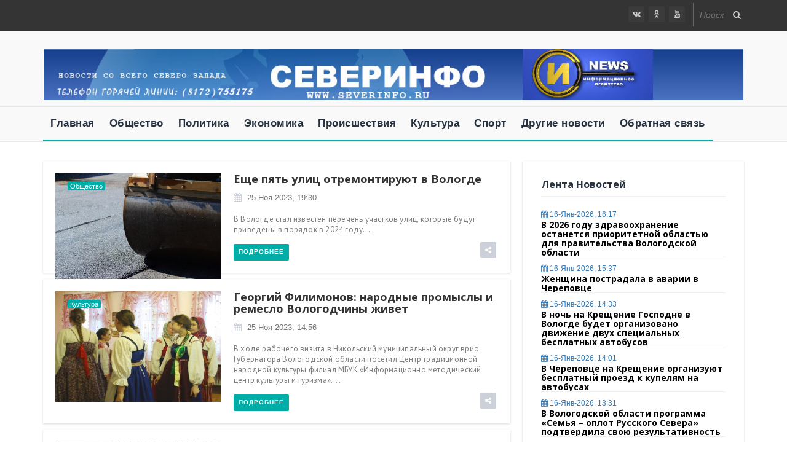

--- FILE ---
content_type: text/html; charset=utf-8
request_url: http://www.severinfo.ru/2023/11/25/
body_size: 11894
content:
<!DOCTYPE html>
<html>
<head>
<meta charset="utf-8">
<title>Материалы за 25.11.2023 &raquo; СеверИнфо</title>
<meta name="description" content="Новости Северо-Запада, Вологодской области, Вологды, Череповца - Информационное агентство СеверИнфо">
<meta name="keywords" content="Новости, Вологда, Северо-Западный регион, северинфо, Вологда, новости сегодня, новости дня, новости, форум, конференция, конгресс, пост, политика, дтп, криминал, коронавирус, коронавирус в Вологде, короновирус, короновирус Вологда, новости Вологды">
<meta name="generator" content="DataLife Engine (http://dle-news.ru)">
<link rel="search" type="application/opensearchdescription+xml" href="http://www.severinfo.ru/index.php?do=opensearch" title="СеверИнфо">
<link rel="canonical" href="http://www.severinfo.ru/2023/11/25/">
<link rel="alternate" type="application/rss+xml" title="СеверИнфо" href="http://www.severinfo.ru/rss.xml">
<link href="/engine/classes/min/index.php?f=engine/editor/css/default.css&amp;v=5736b" rel="stylesheet" type="text/css">
<script src="/engine/classes/min/index.php?g=general&amp;v=5736b"></script>
<script src="/engine/classes/min/index.php?f=engine/classes/js/jqueryui.js,engine/classes/js/dle_js.js&amp;v=5736b" defer></script>
<meta name="viewport" content="width=device-width, initial-scale=1">
<meta name="yandex-verification" content="9b8985f678dc86c8" />
<meta name="google-site-verification" content="8DqlO_LaMdZpoMXmh_a4fwStNHYMUrfJbA3JRu7jgg8" />
<meta name="yandex-verification" content="c72fc0eef9161feb" />
<link rel="icon" type="image/png" href="favicon.ico">
<link rel="stylesheet" type="text/css" href="/templates/Estate/css/engine.css">
<link rel="stylesheet" type="text/css" href="/templates/Estate/css/style.css">
<link rel="stylesheet" type="text/css" href="/templates/Estate/css/bootstrap.css">
<link rel="stylesheet" type="text/css" href="/templates/Estate/css/bootstrap-theme.css">
<link rel="stylesheet" type="text/css" href="/templates/Estate/css/font-awesome.css">
<script type="text/javascript" src="/templates/Estate/js/bootstrap.min.js"></script>

</head>
<body>
<script>
<!--
var dle_root       = '/';
var dle_admin      = '';
var dle_login_hash = 'a8153a9e35f70e2a91bde0b92b3668e1d8b264e4';
var dle_group      = 5;
var dle_skin       = 'Estate';
var dle_wysiwyg    = '1';
var quick_wysiwyg  = '1';
var dle_min_search = '4';
var dle_act_lang   = ["Да", "Нет", "Ввод", "Отмена", "Сохранить", "Удалить", "Загрузка. Пожалуйста, подождите..."];
var menu_short     = 'Быстрое редактирование';
var menu_full      = 'Полное редактирование';
var menu_profile   = 'Просмотр профиля';
var menu_send      = 'Отправить сообщение';
var menu_uedit     = 'Админцентр';
var dle_info       = 'Информация';
var dle_confirm    = 'Подтверждение';
var dle_prompt     = 'Ввод информации';
var dle_req_field  = 'Заполните все необходимые поля';
var dle_del_agree  = 'Вы действительно хотите удалить? Данное действие невозможно будет отменить';
var dle_spam_agree = 'Вы действительно хотите отметить пользователя как спамера? Это приведёт к удалению всех его комментариев';
var dle_c_title    = 'Отправка жалобы';
var dle_complaint  = 'Укажите текст Вашей жалобы для администрации:';
var dle_mail       = 'Ваш e-mail:';
var dle_big_text   = 'Выделен слишком большой участок текста.';
var dle_orfo_title = 'Укажите комментарий для администрации к найденной ошибке на странице:';
var dle_p_send     = 'Отправить';
var dle_p_send_ok  = 'Уведомление успешно отправлено';
var dle_save_ok    = 'Изменения успешно сохранены. Обновить страницу?';
var dle_reply_title= 'Ответ на комментарий';
var dle_tree_comm  = '0';
var dle_del_news   = 'Удалить статью';
var dle_sub_agree  = 'Вы действительно хотите подписаться на комментарии к данной публикации?';
var dle_captcha_type  = '0';
var DLEPlayerLang     = {prev: 'Предыдущий',next: 'Следующий',play: 'Воспроизвести',pause: 'Пауза',mute: 'Выключить звук', unmute: 'Включить звук', settings: 'Настройки', enterFullscreen: 'На полный экран', exitFullscreen: 'Выключить полноэкранный режим', speed: 'Скорость', normal: 'Обычная', quality: 'Качество', pip: 'Режим PiP'};
var allow_dle_delete_news   = false;
var dle_search_delay   = false;
var dle_search_value   = '';
jQuery(function($){
FastSearch();
});
//-->
</script>

<div class="all_content news_layout animsition container-fluid">
<div class="row">
    
<!-- Yandex.Metrika counter 
<script type="text/javascript" >
   (function(m,e,t,r,i,k,a){m[i]=m[i]||function(){(m[i].a=m[i].a||[]).push(arguments)};
   m[i].l=1*new Date();k=e.createElement(t),a=e.getElementsByTagName(t)[0],k.async=1,k.src=r,a.parentNode.insertBefore(k,a)})
   (window, document, "script", "https://mc.yandex.ru/metrika/tag.js", "ym");

   ym(72316228, "init", {
        clickmap:true,
        trackLinks:true,
        accurateTrackBounce:true,
        webvisor:true
   });
</script>
<noscript><div><img src="https://mc.yandex.ru/watch/72316228" style="position:absolute; left:-9999px;" alt="" /></div></noscript>
Yandex.Metrika counter -->
    
<div class="header">
    
<div class="top_bar">
<div class="min_top_bar">
<div class="container">
							
<div class="top_nav">
<ul>

</ul>
</div>

<div id="top_search_ico">
    
<div class="top_search">
<form method="post" action="">
<input type="hidden" name="do" value="search" />
<input type="hidden" name="subaction" value="search" />
<input type="text" id="story" name="story" placeholder="Поиск по сайту...">
</form>
<i class="fa fa-search search-desktop"></i>
</div>

<div id="top_search_toggle">
<div id="search_toggle_top">
<form method="post" action="">
<input type="hidden" name="do" value="search" />
<input type="hidden" name="subaction" value="search" />
<input type="text" id="story" name="story" placeholder="Поиск по сайту...">
</form>
</div>
<i class="fa fa-search search-desktop"></i>
</div>
							
</div>

<div class="social_icon">
<span><a href="https://vk.com/public60357258"><i class="fa fa-vk"></i></a></span>
<span><a href="https://ok.ru/group/56686299381774"><i class="fa fa-odnoklassniki"></i></a></span>
<span><a href="http://www.youtube.com/user/SeverInfo"><i class="fa fa-youtube"></i></a></span>
</div>
                            
</div></div></div>

<div class="main_header">
    
<div class="container">
<div class="logo_ads">
						
<div class="logo">
<img src="/templates/Estate/images/header.jpg" alt="logo" width="100%">
<!--<a href="/index.php"><h3><span><img src="/templates/Estate/images/logo_si.png" alt="logo" width="40px" height="40px">|СЕВЕР</span>ИНФО</h3></a>-->
</div>

<!--<div class="ads_block">
<a href="#"><img src="/templates/Estate/images/ads-728x90.jpg" alt="ads"></a>
</div>-->

</div></div>

<div class="all_nav container-fluid">
<div class="container">
						
<div class="nav_bar">
<nav id="primary_nav_wrap">
<ul>
<li><a href="/index.php">Главная</a></li>
<li><a href="../society">Общество</a></li>
<li><a href="../politics">Политика</a></li>
<li><a href="../economics">Экономика</a></li>
<li><a href="../accidents">Происшествия</a></li>
<li><a href="../culture">Культура</a></li>
<li><a href="../sport">Спорт</a></li>
<li><a href="../other">Другие новости</a></li>
<!--<li><a href="/mainnews">По региону</a>
<ul>
<li><a href="../federal">Федеральные новости</a></li>
<li><a href="../szfo">Северо-Западный округ</a></li>
<li><a href="../saint_petersburg/">Санкт-Петербург</a></li>
<li><a href="../lenoblast/">Ленинградская область</a></li>
<li><a href="../archangelsk/">Архангельская область</a></li>
<li><a href="../vologda">Вологодская область</a></li>
<li><a href="../kaliningrad">Калининградская область</a></li>
<li><a href="../karelia">Республика Карелия</a></li>
<li><a href="../komi">Республика Коми</a></li>
<li><a href="../murmansk">Мурманская область</a></li>
<li><a href="../neneckiy">Ненецкий автономный округ</a></li>
<li><a href="../novgorod">Новгородская область</a></li>
<li><a href="../pskov">Псковская область</a></li>
</ul>
</li>-->

<li><a href="/index.php?do=feedback">Обратная связь</a></li>
</ul>
</nav>
</div>
							
<div class="hz_responsive">
<div id="dl-menu" class="dl-menuwrapper">
<button class="dl-trigger">Меню</button>
<ul class="dl-menu">
<li><a href="/index.php">Главная</a></li>
<li><a href="http://www.severinfo.ru/society">Общество</a></li>
<li><a href="http://www.severinfo.ru/politics">Политика</a></li>
<li><a href="http://www.severinfo.ru/economics">Экономика</a></li>
<li><a href="http://www.severinfo.ru/accidents">Происшествия</a></li>
<li><a href="http://www.severinfo.ru/culture">Культура</a></li>
<li><a href="http://www.severinfo.ru/sport">Спорт</a></li>
<li><a href="http://www.severinfo.ru/other">Другие новости</a></li>
</ul>
</div></div>
                            
</div></div>

</div>
</div>
			
<div class="main_content container">

<div class="posts_sidebar clearfix"><!--Start Posts Areaa -->
<div class="posts_areaa col-md-8"><!-- posts_areaa -->
<div class="row">
    
<div id='dle-content'><div class="block_posts block_6">
<div class="block_inner">
<article class="block_hz_post">

<div class="standard_post">
    
<div class="list_thum">
<div class="hz_thumb_post">
<div class="cat_list_post"><span class="hz_cat_post"><a href="http://www.severinfo.ru/society/">Общество</a></span></div>
<img src="/uploads/posts/2023-11/1700929227_dsc_7924.jpg" class="img-responsive" alt="#" style="height: 180px; width:100%">
</div></div>	

<div class="list_content">
    
<div class="block_hz_top_post">
<div class="block_hz_title_and_meta">
<h4 class="hz_title"><a href="http://www.severinfo.ru/society/79398-esche-pjat-ulic-otremontirujut-v-vologde.html">Еще пять улиц отремонтируют в Вологде</a></h4>
<div class="hz_meta_post">
<span class="hz_date_post"><i class="fa fa-calendar"></i><a href="http://www.severinfo.ru/2023/11/25/" > 25-ноя-2023, 19:30 </a></span>
</div></div></div>

<div class="block_hz_main_post_content">

<div class="hz_content">
<p>В Вологде стал известен перечень участков улиц, которые будут приведены в порядок в 2024 году...</p>
</div>

<div class="hz_bottom_post">

<div class="hz_read_more"><a href="http://www.severinfo.ru/society/79398-esche-pjat-ulic-otremontirujut-v-vologde.html">Подробнее</a></div>

<div class="hz_icon_shere">
<span class="share_toggle pi-btn"><i class="fa fa-share-alt"></i></span>
<div class="hz_share">
<span><a href="#"><i class="fa fa-facebook"></i></a></span>
<span><a href="#"><i class="fa fa-twitter"></i></a></span>
<span><a href="#"><i class="fa fa-google-plus"></i></a></span>
<span><a href="#"><i class="fa fa-stumbleupon"></i></a></span>
</div>
</div>

</div></div>
</div></div>
</article>
</div></div><div class="block_posts block_6">
<div class="block_inner">
<article class="block_hz_post">

<div class="standard_post">
    
<div class="list_thum">
<div class="hz_thumb_post">
<div class="cat_list_post"><span class="hz_cat_post"><a href="http://www.severinfo.ru/culture/">Культура</a></span></div>
<img src="/uploads/posts/2023-11/1700913672_a3f90b7d14a3442c6e8d18d242f6a425.jpg" class="img-responsive" alt="#" style="height: 180px; width:100%">
</div></div>	

<div class="list_content">
    
<div class="block_hz_top_post">
<div class="block_hz_title_and_meta">
<h4 class="hz_title"><a href="http://www.severinfo.ru/culture/79397-georgij-filimonov-narodnye-promysly-i-remeslo-vologodchiny-zhivet.html">Георгий Филимонов: народные промыслы и ремесло Вологодчины живет</a></h4>
<div class="hz_meta_post">
<span class="hz_date_post"><i class="fa fa-calendar"></i><a href="http://www.severinfo.ru/2023/11/25/" > 25-ноя-2023, 14:56 </a></span>
</div></div></div>

<div class="block_hz_main_post_content">

<div class="hz_content">
<p>В ходе рабочего визита в Никольский муниципальный округ врио Губернатора Вологодской области посетил Центр традиционной народной культуры филиал МБУК «Информационно методический центр культуры и туризма»....</p>
</div>

<div class="hz_bottom_post">

<div class="hz_read_more"><a href="http://www.severinfo.ru/culture/79397-georgij-filimonov-narodnye-promysly-i-remeslo-vologodchiny-zhivet.html">Подробнее</a></div>

<div class="hz_icon_shere">
<span class="share_toggle pi-btn"><i class="fa fa-share-alt"></i></span>
<div class="hz_share">
<span><a href="#"><i class="fa fa-facebook"></i></a></span>
<span><a href="#"><i class="fa fa-twitter"></i></a></span>
<span><a href="#"><i class="fa fa-google-plus"></i></a></span>
<span><a href="#"><i class="fa fa-stumbleupon"></i></a></span>
</div>
</div>

</div></div>
</div></div>
</article>
</div></div><div class="block_posts block_6">
<div class="block_inner">
<article class="block_hz_post">

<div class="standard_post">
    
<div class="list_thum">
<div class="hz_thumb_post">
<div class="cat_list_post"><span class="hz_cat_post"><a href="http://www.severinfo.ru/accidents/">Происшествия</a></span></div>
<img src="/uploads/posts/2023-11/1700913285_img-20231124-wa0005.jpg" class="img-responsive" alt="#" style="height: 180px; width:100%">
</div></div>	

<div class="list_content">
    
<div class="block_hz_top_post">
<div class="block_hz_title_and_meta">
<h4 class="hz_title"><a href="http://www.severinfo.ru/accidents/79396-nakanune-dtp-s-postradavshimi-proizoshlo-v-kirillovskom-rajone.html">Накануне ДТП с пострадавшими произошло в Кирилловском районе</a></h4>
<div class="hz_meta_post">
<span class="hz_date_post"><i class="fa fa-calendar"></i><a href="http://www.severinfo.ru/2023/11/25/" > 25-ноя-2023, 12:48 </a></span>
</div></div></div>

<div class="block_hz_main_post_content">

<div class="hz_content">
<p>Водители грузового автомобиля и Газели были госпитализированы после столкновения на 8 километре автодороги «Подъезд к г. Кириллов», которое произошло 24 ноября около 11.30. ...</p>
</div>

<div class="hz_bottom_post">

<div class="hz_read_more"><a href="http://www.severinfo.ru/accidents/79396-nakanune-dtp-s-postradavshimi-proizoshlo-v-kirillovskom-rajone.html">Подробнее</a></div>

<div class="hz_icon_shere">
<span class="share_toggle pi-btn"><i class="fa fa-share-alt"></i></span>
<div class="hz_share">
<span><a href="#"><i class="fa fa-facebook"></i></a></span>
<span><a href="#"><i class="fa fa-twitter"></i></a></span>
<span><a href="#"><i class="fa fa-google-plus"></i></a></span>
<span><a href="#"><i class="fa fa-stumbleupon"></i></a></span>
</div>
</div>

</div></div>
</div></div>
</article>
</div></div></div>
    

						
</div></div>
					
<div class="sidebar col-md-4">
<div class="row">
<div class="inner_sidebar">

<div class="widget widget_recent_post">
<h4 class="widget_title">Лента новостей</h4>
<ul class="recent_post"><li>

<div class="widget_post_info">
<div class="post_meta">
<span class="date_meta"><a><i class="fa fa-calendar"></i> 16-янв-2026, 16:17</a></span>
</div>
<h5><a href="http://www.severinfo.ru/society/88966-v-2026-godu-zdravoohranenie-ostanetsja-prioritetnoj-oblastju-dlja-pravitelstva-vologodskoj-oblasti.html">В 2026 году здравоохранение останется приоритетной областью для правительства Вологодской области</a></h5>
    
<!--<p style="font-size:14px;">Губернатор Вологодчины Георгий Филимонов поделился своим видением дальнейшего...</p>-->
    
    
</div>
   
</li><li>

<div class="widget_post_info">
<div class="post_meta">
<span class="date_meta"><a><i class="fa fa-calendar"></i> 16-янв-2026, 15:37</a></span>
</div>
<h5><a href="http://www.severinfo.ru/accidents/88965-zhenschina-postradala-v-avarii-v-cherepovce.html">Женщина пострадала в аварии в Череповце</a></h5>
    
<!--<p style="font-size:14px;">ДТП произошло в районе Шексинского проспекта в Череповце. Женщина 1986 г.р....</p>-->
    
    
</div>
   
</li><li>

<div class="widget_post_info">
<div class="post_meta">
<span class="date_meta"><a><i class="fa fa-calendar"></i> 16-янв-2026, 14:33</a></span>
</div>
<h5><a href="http://www.severinfo.ru/society/88964-v-noch-na-kreschenie-gospodne-v-vologde-budet-organizovano-dvizhenie-dvuh-specialnyh-besplatnyh-avtobusov.html">В ночь на Крещение Господне в Вологде будет организовано движение двух специальных бесплатных автобусов</a></h5>
    
<!--<p style="font-size:14px;">Эти автобусы, обозначенные знаком «Крещенский автобус» на приборной панели...</p>-->
    
    
</div>
   
</li><li>

<div class="widget_post_info">
<div class="post_meta">
<span class="date_meta"><a><i class="fa fa-calendar"></i> 16-янв-2026, 14:01</a></span>
</div>
<h5><a href="http://www.severinfo.ru/society/88963-v-cherepovce-na-kreschenie-organizujut-besplatnyj-proezd-k-kupeljam-na-avtobusah.html">В Череповце на Крещение организуют бесплатный проезд к купелям на автобусах</a></h5>
    
<!--<p style="font-size:14px;">Автоколонна №1456 предоставит бесплатные автобусы в ночь с 18 на 19 января. Они...</p>-->
    
    
</div>
   
</li><li>

<div class="widget_post_info">
<div class="post_meta">
<span class="date_meta"><a><i class="fa fa-calendar"></i> 16-янв-2026, 13:31</a></span>
</div>
<h5><a href="http://www.severinfo.ru/politics/88959-v-vologodskoj-oblasti-programma-semja-oplot-russkogo-severa-podtverdila-svoju-rezultativnost.html">В Вологодской области программа «Семья – оплот Русского Севера» подтвердила свою результативность</a></h5>
    
<!--<p style="font-size:14px;">Инициированная губернатором Георгием Филимоновым, региональная инициатива...</p>-->
    
    
</div>
   
</li><li>

<div class="widget_post_info">
<div class="post_meta">
<span class="date_meta"><a><i class="fa fa-calendar"></i> 16-янв-2026, 13:04</a></span>
</div>
<h5><a href="http://www.severinfo.ru/politics/88962-gubernator-vologodskoj-oblasti-rasskazal-o-roste-rozhdaemosti-v-regione.html">Губернатор Вологодской области рассказал о росте рождаемости в регионе</a></h5>
    
<!--<p style="font-size:14px;">По словам Георгия Филимонова, в регионе установилась положительная тенденция в...</p>-->
    
    
</div>
   
</li><li>

<div class="widget_post_info">
<div class="post_meta">
<span class="date_meta"><a><i class="fa fa-calendar"></i> 16-янв-2026, 12:25</a></span>
</div>
<h5><a href="http://www.severinfo.ru/mainnews/88961-georgij-filimonov-i-german-gref-obsudili-vozmozhnosti-sotrudnichestva.html">Георгий Филимонов и Герман Греф обсудили возможности сотрудничества</a></h5>
    
<!--<p style="font-size:14px;">Банк готов содействовать Правительству Вологодской области в цифровизации сферы...</p>-->
    
    
</div>
   
</li><li>

<div class="widget_post_info">
<div class="post_meta">
<span class="date_meta"><a><i class="fa fa-calendar"></i> 16-янв-2026, 11:19</a></span>
</div>
<h5><a href="http://www.severinfo.ru/culture/88913-den-pamjati-varlama-shalamova-tradicionno-sostoitsja-v-vologde.html">День памяти Варлама Шаламова пройдет в Вологде</a></h5>
    
<!--<p style="font-size:14px;">Исследователи и почитатели творчества Варлама Шаламова традиционно смогут...</p>-->
    
    
</div>
   
</li><li>

<div class="widget_post_info">
<div class="post_meta">
<span class="date_meta"><a><i class="fa fa-calendar"></i> 16-янв-2026, 10:53</a></span>
</div>
<h5><a href="http://www.severinfo.ru/other/88960-kreschenskih-morozov-na-vologodchine-ne-ozhidaetsja.html">Крещенских морозов на Вологодчине не ожидается</a></h5>
    
<!--<p style="font-size:14px;">Синоптики из ЦГМС по Вологодской области опубликовали информацию на предстоящие...</p>-->
    
    
</div>
   
</li><li>

<div class="widget_post_info">
<div class="post_meta">
<span class="date_meta"><a><i class="fa fa-calendar"></i> 16-янв-2026, 09:10</a></span>
</div>
<h5><a href="http://www.severinfo.ru/culture/88940-koncertnaja-programma-dajte-muzyku-sostoitsja-v-den-artista-v-vologde.html">Концертная программа «Дайте музыку!» состоится в День артиста в Вологде</a></h5>
    
<!--<p style="font-size:14px;">150 артистов Вологодской филармонии представят праздничную программу «Дайте...</p>-->
    
    
</div>
   
</li></ul>
</div>

<div class="widget widget_recent_post">
<a href="other" class="view_button">Показать все</a><h4 class="widget_title">Другие новости</h4>
<div class="main_slider clearfix">
<div class="big_silder col-md-12">
<div class="row">
<ul id="big-slid-post" class="a-post-box">
<li>
<div class="feat-item img-section" data-bg-img="http://www.severinfo.ru/uploads/posts/2026-01/1768550805_hb6gdoyvmhmsnxmv7gl-7zctzfddlkdewofccsotuikqogmqlurgllfk7xkq9py8een0xplsprxizlybxoqjbm_b.jpg">
<div class="latest-overlay"></div>
<div class="latest-txt">
<!--<span class="latest-cat"><a href="http://www.severinfo.ru/other/">Другие новости</a></span><span class="latest-meta">-->
<span class="latest-date"><i class="fa fa-clock-o"></i> 16-янв-2026, 10:53</span>
</span>
<h3 class="latest-title"><a href="http://www.severinfo.ru/other/88960-kreschenskih-morozov-na-vologodchine-ne-ozhidaetsja.html">Крещенских морозов на Вологодчине не ожидается</a></h3>
<!--
<div class="big-latest-content">
<p>Синоптики из ЦГМС по Вологодской области опубликовали информацию на предстоящие дни. Крещенских морозов не ожидается на территории региона. В...</p>
</div>-->
</div>
</div>
</li><li>
<div class="feat-item img-section" data-bg-img="http://www.severinfo.ru/uploads/posts/2026-01/1768465461_jxdqn_a_qz8.jpg">
<div class="latest-overlay"></div>
<div class="latest-txt">
<!--<span class="latest-cat"><a href="http://www.severinfo.ru/other/">Другие новости</a></span><span class="latest-meta">-->
<span class="latest-date"><i class="fa fa-clock-o"></i> 15-янв-2026, 18:15</span>
</span>
<h3 class="latest-title"><a href="http://www.severinfo.ru/other/88937-shkolniki-vologodchinu-primut-uchastie-v-zakljuchitelnom-jetape-olimpiady-po-ispanskomu.html">Школьники Вологодчину примут участие в заключительном этапе олимпиады по испанскому</a></h3>
<!--
<div class="big-latest-content">
<p>В Центре непрерывного профессионального мастерства педагогов Вологодского института развития образования начался областной этап Всероссийской...</p>
</div>-->
</div>
</div>
</li><li>
<div class="feat-item img-section" data-bg-img="http://www.severinfo.ru/uploads/posts/2026-01/1768391289_cdac15c8d946ec0ba7c1ee5188aed7cd.jpg">
<div class="latest-overlay"></div>
<div class="latest-txt">
<!--<span class="latest-cat"><a href="http://www.severinfo.ru/other/">Другие новости</a></span><span class="latest-meta">-->
<span class="latest-date"><i class="fa fa-clock-o"></i> 15-янв-2026, 10:23</span>
</span>
<h3 class="latest-title"><a href="http://www.severinfo.ru/other/88916-15-janvarja-nachnutsja-polevye-raboty-zimnego-marshrutnogo-ucheta-na-vologodchine.html">15 января начнутся полевые работы зимнего маршрутного учета на Вологодчине</a></h3>
<!--
<div class="big-latest-content">
<p>Полевые работы будут проходить во время благоприятной погоды при наличии снежного покрова. В случае, если есть метель, наст, снегопад и если не видно...</p>
</div>-->
</div>
</div>
</li><li>
<div class="feat-item img-section" data-bg-img="http://www.severinfo.ru/uploads/posts/2026-01/1768394380_v2jbwvs5fwnwawtckflg3r2vwukwyf8cuiovfxghq5w2u3opyx0g_xt52ptb-5_uzraefuutih1_ry2vh78ryj88.jpg">
<div class="latest-overlay"></div>
<div class="latest-txt">
<!--<span class="latest-cat"><a href="http://www.severinfo.ru/other/">Другие новости</a></span><span class="latest-meta">-->
<span class="latest-date"><i class="fa fa-clock-o"></i> 14-янв-2026, 18:35</span>
</span>
<h3 class="latest-title"><a href="http://www.severinfo.ru/other/88928-v-velikoustjugskom-okruge-nachala-dejstvovat-pereprava-cherez-reku-suhonu.html">В Великоустюгском округе начала действовать переправа через реку Сухону</a></h3>
<!--
<div class="big-latest-content">
<p>С 14 января начала функционировать ледовая переправа, пересекающая реку Сухону вблизи поселка Полдарса – деревни Белая и поселка Сухонский....</p>
</div>-->
</div>
</div>
</li><li>
<div class="feat-item img-section" data-bg-img="http://www.severinfo.ru/uploads/posts/2026-01/1768315320_39b397ada5944c60622ef9cfc269468d.jpg">
<div class="latest-overlay"></div>
<div class="latest-txt">
<!--<span class="latest-cat"><a href="http://www.severinfo.ru/other/">Другие новости</a></span><span class="latest-meta">-->
<span class="latest-date"><i class="fa fa-clock-o"></i> 14-янв-2026, 11:24</span>
</span>
<h3 class="latest-title"><a href="http://www.severinfo.ru/other/88889-60-pitomcev-iz-vologodchiny-puteshestvovali-po-miru-v-2025-godu.html">60 питомцев из Вологодчины путешествовали по миру в 2025 году</a></h3>
<!--
<div class="big-latest-content">
<p>В прошлом году госинспекторы досмотрели 60 домашних животных, отправившихся в путешествие за границу. Во время проверки состоялось оформление...</p>
</div>-->
</div>
</div>
</li>
</ul>
</div>
</div>
</div>
</div>
<!--<div class="feat-item img-section">
<ul class="recent_post"><a href="https://zagorodsreda.gosuslugi.ru/?utm_source=cur35&utm_medium=site"><img src="/uploads/21_04_banner-fkgs.png" width=100%></a></ul>
</div>-->
    
<div class="widget widget_recent_post">
<h4 class="widget_title">Популярное</h4>
<ul class="recent_post"><li>

<figure class="widget_post_thumbnail">
<a href="http://www.severinfo.ru/society/88964-v-noch-na-kreschenie-gospodne-v-vologde-budet-organizovano-dvizhenie-dvuh-specialnyh-besplatnyh-avtobusov.html"><img src="/uploads/posts/2026-01/1768562794_euyfiiq-yz4.jpg" alt="В ночь на Крещение Господне в Вологде будет организовано движение двух специальных бесплатных автобусов"></a>
</figure>

<div class="widget_post_info">
    
<h5 style="font-size:13px;line-height:16px"><a href="http://www.severinfo.ru/society/88964-v-noch-na-kreschenie-gospodne-v-vologde-budet-organizovano-dvizhenie-dvuh-specialnyh-besplatnyh-avtobusov.html">В ночь на Крещение Господне в Вологде будет организовано движение двух специальных бесплатных автобусов</a></a></h5>
    
<p style="font-size:14px;">Эти автобусы, обозначенные знаком «Крещенский автобус» на приборной панели...</p>

<div class="post_meta">
<span class="date_meta"><a><i class="fa fa-calendar"></i> 16-янв-2026, 14:33</a></span>
</div>
    
</div>
    
</li><li>

<figure class="widget_post_thumbnail">
<a href="http://www.severinfo.ru/society/88963-v-cherepovce-na-kreschenie-organizujut-besplatnyj-proezd-k-kupeljam-na-avtobusah.html"><img src="/uploads/posts/2026-01/1768561144_b05d4c74603db14aced14cf723e25eed.jpg" alt="В Череповце на Крещение организуют бесплатный проезд к купелям на автобусах"></a>
</figure>

<div class="widget_post_info">
    
<h5 style="font-size:13px;line-height:16px"><a href="http://www.severinfo.ru/society/88963-v-cherepovce-na-kreschenie-organizujut-besplatnyj-proezd-k-kupeljam-na-avtobusah.html">В Череповце на Крещение организуют бесплатный проезд к купелям на автобусах</a></a></h5>
    
<p style="font-size:14px;">Автоколонна №1456 предоставит бесплатные автобусы в ночь с 18 на 19 января. Они...</p>

<div class="post_meta">
<span class="date_meta"><a><i class="fa fa-calendar"></i> 16-янв-2026, 14:01</a></span>
</div>
    
</div>
    
</li><li>

<figure class="widget_post_thumbnail">
<a href="http://www.severinfo.ru/society/88942-junye-pobediteli-regionalnogo-rozhdestvenskogo-konkursa-sobralis-v-vologde.html"><img src="/uploads/posts/2026-01/1768491128_photo_2026_01_14_12_46_23-_2_.jpg" alt="Юных победителей регионального рождественского конкурса отметили в Вологде"></a>
</figure>

<div class="widget_post_info">
    
<h5 style="font-size:13px;line-height:16px"><a href="http://www.severinfo.ru/society/88942-junye-pobediteli-regionalnogo-rozhdestvenskogo-konkursa-sobralis-v-vologde.html">Юных победителей регионального рождественского конкурса отметили в Вологде</a></a></h5>
    
<p style="font-size:14px;">120 участников XXVI регионального конкурса «Рождество Христово – вечной жизни...</p>

<div class="post_meta">
<span class="date_meta"><a><i class="fa fa-calendar"></i> 16-янв-2026, 08:12</a></span>
</div>
    
</div>
    
</li><li>

<figure class="widget_post_thumbnail">
<a href="http://www.severinfo.ru/society/88958-pahta-ot-uomz-podhodit-dlja-dieticheskogo-pitanija.html"><img src="/uploads/posts/2026-01/1768490544_si_uomz_1_01_2026.jpg" alt="Пахта от УОМЗ подходит для диетического питания"></a>
</figure>

<div class="widget_post_info">
    
<h5 style="font-size:13px;line-height:16px"><a href="http://www.severinfo.ru/society/88958-pahta-ot-uomz-podhodit-dlja-dieticheskogo-pitanija.html">Пахта от УОМЗ подходит для диетического питания</a></a></h5>
    
<p style="font-size:14px;">Вологодская область славится молочной продукцией. Большое количество...</p>

<div class="post_meta">
<span class="date_meta"><a><i class="fa fa-calendar"></i> 15-янв-2026, 20:20</a></span>
</div>
    
</div>
    
</li><li>

<figure class="widget_post_thumbnail">
<a href="http://www.severinfo.ru/society/88955-vologzhane-mogut-vybrat-nazvanija-dlja-dvuh-novyh-rechnyh-tramvaev.html"><img src="/uploads/posts/2026-01/1768486360_80846a3c-6fa0-4224-a6a7-3f665ea3a1f1.jpg" alt="Вологжане могут выбрать названия для двух новых речных трамваев"></a>
</figure>

<div class="widget_post_info">
    
<h5 style="font-size:13px;line-height:16px"><a href="http://www.severinfo.ru/society/88955-vologzhane-mogut-vybrat-nazvanija-dlja-dvuh-novyh-rechnyh-tramvaev.html">Вологжане могут выбрать названия для двух новых речных трамваев</a></a></h5>
    
<p style="font-size:14px;">Речной транспорт выйдет на маршрут по реке Вологде в 2026 году. Сейчас их...</p>

<div class="post_meta">
<span class="date_meta"><a><i class="fa fa-calendar"></i> 15-янв-2026, 19:24</a></span>
</div>
    
</div>
    
</li></ul>
</div>
    
<div class="widget">
<h4 class="widget_title">Календарь</h4>
<div id="calendar-layer"><table id="calendar" class="calendar"><tr><th colspan="7" class="monthselect"><a class="monthlink" onclick="doCalendar('10','2023','right'); return false;" href="http://www.severinfo.ru/2023/10/" title="Предыдущий месяц">&laquo;</a>&nbsp;&nbsp;&nbsp;&nbsp;Ноябрь 2023&nbsp;&nbsp;&nbsp;&nbsp;<a class="monthlink" onclick="doCalendar('12','2023','left'); return false;" href="http://www.severinfo.ru/2023/12/" title="Следующий месяц">&raquo;</a></th></tr><tr><th class="workday">Пн</th><th class="workday">Вт</th><th class="workday">Ср</th><th class="workday">Чт</th><th class="workday">Пт</th><th class="weekday">Сб</th><th class="weekday">Вс</th></tr><tr><td colspan="2">&nbsp;</td><td  class="day-active-v" ><a class="day-active-v" href="http://www.severinfo.ru/2023/11/01/" title="Все публикации за 01 ноября 2023">1</a></td><td  class="day-active-v" ><a class="day-active-v" href="http://www.severinfo.ru/2023/11/02/" title="Все публикации за 02 ноября 2023">2</a></td><td  class="day-active-v" ><a class="day-active-v" href="http://www.severinfo.ru/2023/11/03/" title="Все публикации за 03 ноября 2023">3</a></td><td  class="day-active" ><a class="day-active" href="http://www.severinfo.ru/2023/11/04/" title="Все публикации за 04 ноября 2023">4</a></td><td  class="day-active" ><a class="day-active" href="http://www.severinfo.ru/2023/11/05/" title="Все публикации за 05 ноября 2023">5</a></td></tr><tr><td  class="day-active-v" ><a class="day-active-v" href="http://www.severinfo.ru/2023/11/06/" title="Все публикации за 06 ноября 2023">6</a></td><td  class="day-active-v" ><a class="day-active-v" href="http://www.severinfo.ru/2023/11/07/" title="Все публикации за 07 ноября 2023">7</a></td><td  class="day-active-v" ><a class="day-active-v" href="http://www.severinfo.ru/2023/11/08/" title="Все публикации за 08 ноября 2023">8</a></td><td  class="day-active-v" ><a class="day-active-v" href="http://www.severinfo.ru/2023/11/09/" title="Все публикации за 09 ноября 2023">9</a></td><td  class="day-active-v" ><a class="day-active-v" href="http://www.severinfo.ru/2023/11/10/" title="Все публикации за 10 ноября 2023">10</a></td><td  class="day-active" ><a class="day-active" href="http://www.severinfo.ru/2023/11/11/" title="Все публикации за 11 ноября 2023">11</a></td><td  class="day-active" ><a class="day-active" href="http://www.severinfo.ru/2023/11/12/" title="Все публикации за 12 ноября 2023">12</a></td></tr><tr><td  class="day-active-v" ><a class="day-active-v" href="http://www.severinfo.ru/2023/11/13/" title="Все публикации за 13 ноября 2023">13</a></td><td  class="day-active-v" ><a class="day-active-v" href="http://www.severinfo.ru/2023/11/14/" title="Все публикации за 14 ноября 2023">14</a></td><td  class="day-active-v" ><a class="day-active-v" href="http://www.severinfo.ru/2023/11/15/" title="Все публикации за 15 ноября 2023">15</a></td><td  class="day-active-v" ><a class="day-active-v" href="http://www.severinfo.ru/2023/11/16/" title="Все публикации за 16 ноября 2023">16</a></td><td  class="day-active-v" ><a class="day-active-v" href="http://www.severinfo.ru/2023/11/17/" title="Все публикации за 17 ноября 2023">17</a></td><td  class="day-active" ><a class="day-active" href="http://www.severinfo.ru/2023/11/18/" title="Все публикации за 18 ноября 2023">18</a></td><td  class="day-active" ><a class="day-active" href="http://www.severinfo.ru/2023/11/19/" title="Все публикации за 19 ноября 2023">19</a></td></tr><tr><td  class="day-active-v" ><a class="day-active-v" href="http://www.severinfo.ru/2023/11/20/" title="Все публикации за 20 ноября 2023">20</a></td><td  class="day-active-v" ><a class="day-active-v" href="http://www.severinfo.ru/2023/11/21/" title="Все публикации за 21 ноября 2023">21</a></td><td  class="day-active-v" ><a class="day-active-v" href="http://www.severinfo.ru/2023/11/22/" title="Все публикации за 22 ноября 2023">22</a></td><td  class="day-active-v" ><a class="day-active-v" href="http://www.severinfo.ru/2023/11/23/" title="Все публикации за 23 ноября 2023">23</a></td><td  class="day-active-v" ><a class="day-active-v" href="http://www.severinfo.ru/2023/11/24/" title="Все публикации за 24 ноября 2023">24</a></td><td  class="day-active" ><a class="day-active" href="http://www.severinfo.ru/2023/11/25/" title="Все публикации за 25 ноября 2023">25</a></td><td  class="day-active" ><a class="day-active" href="http://www.severinfo.ru/2023/11/26/" title="Все публикации за 26 ноября 2023">26</a></td></tr><tr><td  class="day-active-v" ><a class="day-active-v" href="http://www.severinfo.ru/2023/11/27/" title="Все публикации за 27 ноября 2023">27</a></td><td  class="day-active-v" ><a class="day-active-v" href="http://www.severinfo.ru/2023/11/28/" title="Все публикации за 28 ноября 2023">28</a></td><td  class="day-active-v" ><a class="day-active-v" href="http://www.severinfo.ru/2023/11/29/" title="Все публикации за 29 ноября 2023">29</a></td><td  class="day-active-v" ><a class="day-active-v" href="http://www.severinfo.ru/2023/11/30/" title="Все публикации за 30 ноября 2023">30</a></td><td colspan="3">&nbsp;</td></tr></table></div>
</div>
								
<!--<div class="widget widget_recent_comments">
<h4 class="widget_title">Комментарии</h4>
<ul class="recent_post">

</ul>
</div>-->

    
<!--<div class="widget  widget_tag_cloud">
<h4 class="widget_title">Облако тэгов</h4>
<div class="tagcloud"><span class="clouds_xsmall"><a href="http://www.severinfo.ru/tags/%D0%92%D0%BE%D0%BB%D0%BE%D0%B3%D0%B4%D0%B0/" title="Найдено публикаций: 408">Вологда</a></span> <span class="clouds_small"><a href="http://www.severinfo.ru/tags/%D0%93%D0%B5%D0%BE%D1%80%D0%B3%D0%B8%D0%B9%20%D0%A4%D0%B8%D0%BB%D0%B8%D0%BC%D0%BE%D0%BD%D0%BE%D0%B2/" title="Найдено публикаций: 642">Георгий Филимонов</a></span> <span class="clouds_small"><a href="http://www.severinfo.ru/tags/%D0%94%D0%A2%D0%9F/" title="Найдено публикаций: 754">ДТП</a></span> <span class="clouds_xsmall"><a href="http://www.severinfo.ru/tags/%D0%94%D0%A2%D0%9F%20%D1%81%20%D0%BD%D0%B5%D1%81%D0%BE%D0%B2%D0%B5%D1%80%D1%88%D0%B5%D0%BD%D0%BD%D0%BE%D0%BB%D0%B5%D1%82%D0%BD%D0%B8%D0%BC%D0%B8/" title="Найдено публикаций: 233">ДТП с несовершеннолетними</a></span> <span class="clouds_xsmall"><a href="http://www.severinfo.ru/tags/%D0%9C%D0%B0%D0%B3%D0%B8%D1%81%D1%82%D1%80%D0%B0%D0%BB%D1%8C/" title="Найдено публикаций: 237">Магистраль</a></span> <span class="clouds_xsmall"><a href="http://www.severinfo.ru/tags/%D0%A4%D0%BE%D1%81%D0%90%D0%B3%D1%80%D0%BE/" title="Найдено публикаций: 289">ФосАгро</a></span> <span class="clouds_small"><a href="http://www.severinfo.ru/tags/%D0%B1%D0%BB%D0%B0%D0%B3%D0%BE%D1%83%D1%81%D1%82%D1%80%D0%BE%D0%B9%D1%81%D1%82%D0%B2%D0%BE/" title="Найдено публикаций: 665">благоустройство</a></span> <span class="clouds_xsmall"><a href="http://www.severinfo.ru/tags/%D0%B2%D1%8B%D1%81%D1%82%D0%B0%D0%B2%D0%BA%D0%B0/" title="Найдено публикаций: 410">выставка</a></span> <span class="clouds_xsmall"><a href="http://www.severinfo.ru/tags/%D0%B3%D0%B8%D0%B1%D0%B5%D0%BB%D1%8C%20%D1%87%D0%B5%D0%BB%D0%BE%D0%B2%D0%B5%D0%BA%D0%B0/" title="Найдено публикаций: 289">гибель человека</a></span> <span class="clouds_xsmall"><a href="http://www.severinfo.ru/tags/%D0%B4%D0%B5%D1%82%D0%B8/" title="Найдено публикаций: 229">дети</a></span> <span class="clouds_xsmall"><a href="http://www.severinfo.ru/tags/%D0%B7%D0%B4%D1%80%D0%B0%D0%B2%D0%BE%D0%BE%D1%85%D1%80%D0%B0%D0%BD%D0%B5%D0%BD%D0%B8%D0%B5/" title="Найдено публикаций: 568">здравоохранение</a></span> <span class="clouds_small"><a href="http://www.severinfo.ru/tags/%D0%BA%D0%BE%D0%BD%D0%BA%D1%83%D1%80%D1%81/" title="Найдено публикаций: 612">конкурс</a></span> <span class="clouds_xsmall"><a href="http://www.severinfo.ru/tags/%D0%BA%D0%BE%D1%80%D0%BE%D0%BD%D0%B0%D0%B2%D0%B8%D1%80%D1%83%D1%81/" title="Найдено публикаций: 582">коронавирус</a></span> <span class="clouds_xsmall"><a href="http://www.severinfo.ru/tags/%D0%BA%D1%80%D0%B0%D0%B6%D0%B0/" title="Найдено публикаций: 504">кража</a></span> <span class="clouds_small"><a href="http://www.severinfo.ru/tags/%D0%BA%D1%83%D0%BB%D1%8C%D1%82%D1%83%D1%80%D0%B0/" title="Найдено публикаций: 866">культура</a></span> <span class="clouds_xsmall"><a href="http://www.severinfo.ru/tags/%D0%BC%D0%B5%D0%B4%D0%B8%D1%86%D0%B8%D0%BD%D0%B0/" title="Найдено публикаций: 450">медицина</a></span> <span class="clouds_xsmall"><a href="http://www.severinfo.ru/tags/%D0%BC%D0%B5%D1%80%D1%8B%20%D0%BF%D0%BE%D0%B4%D0%B4%D0%B5%D1%80%D0%B6%D0%BA%D0%B8/" title="Найдено публикаций: 147">меры поддержки</a></span> <span class="clouds_xsmall"><a href="http://www.severinfo.ru/tags/%D0%BC%D0%B5%D1%80%D1%8B%20%D0%BF%D0%BE%D0%B4%D0%B4%D0%B5%D1%80%D0%B6%D0%BA%D0%B8%20%D0%B4%D0%BB%D1%8F%20%D1%83%D1%87%D0%B0%D1%81%D1%82%D0%BD%D0%B8%D0%BA%D0%BE%D0%B2%20%D0%A1%D0%92%D0%9E/" title="Найдено публикаций: 240">меры поддержки для участников СВО</a></span> <span class="clouds_xsmall"><a href="http://www.severinfo.ru/tags/%D0%BC%D0%BE%D1%88%D0%B5%D0%BD%D0%BD%D0%B8%D1%87%D0%B5%D1%81%D1%82%D0%B2%D0%BE/" title="Найдено публикаций: 472">мошенничество</a></span> <span class="clouds_xsmall"><a href="http://www.severinfo.ru/tags/%D0%BD%D0%B0%D1%80%D0%BA%D0%BE%D1%82%D0%B8%D1%87%D0%B5%D1%81%D0%BA%D0%B8%D0%B5%20%D0%B2%D0%B5%D1%89%D0%B5%D1%81%D1%82%D0%B2%D0%B0/" title="Найдено публикаций: 155">наркотические вещества</a></span> <span class="clouds_xsmall"><a href="http://www.severinfo.ru/tags/%D0%BE%D0%B1%D1%80%D0%B0%D0%B7%D0%BE%D0%B2%D0%B0%D0%BD%D0%B8%D0%B5/" title="Найдено публикаций: 443">образование</a></span> <span class="clouds_medium"><a href="http://www.severinfo.ru/tags/%D0%BE%D0%B1%D1%89%D0%B5%D1%81%D1%82%D0%B2%D0%BE/" title="Найдено публикаций: 1116">общество</a></span> <span class="clouds_xsmall"><a href="http://www.severinfo.ru/tags/%D0%BF%D0%BE%D0%B3%D0%BE%D0%B4%D0%B0/" title="Найдено публикаций: 413">погода</a></span> <span class="clouds_small"><a href="http://www.severinfo.ru/tags/%D0%BF%D0%BE%D0%B6%D0%B0%D1%80/" title="Найдено публикаций: 922">пожар</a></span> <span class="clouds_xlarge"><a href="http://www.severinfo.ru/tags/%D0%BF%D1%80%D0%BE%D0%B8%D1%81%D1%88%D0%B5%D1%81%D1%82%D0%B2%D0%B8%D1%8F/" title="Найдено публикаций: 1958">происшествия</a></span> <span class="clouds_xsmall"><a href="http://www.severinfo.ru/tags/%D1%80%D0%B5%D0%BC%D0%BE%D0%BD%D1%82/" title="Найдено публикаций: 227">ремонт</a></span> <span class="clouds_xsmall"><a href="http://www.severinfo.ru/tags/%D1%80%D0%B5%D0%BC%D0%BE%D0%BD%D1%82%20%D0%B4%D0%BE%D1%80%D0%BE%D0%B3/" title="Найдено публикаций: 371">ремонт дорог</a></span> <span class="clouds_xsmall"><a href="http://www.severinfo.ru/tags/%D1%81%D0%BC%D0%B5%D1%80%D1%82%D1%8C/" title="Найдено публикаций: 191">смерть</a></span> <span class="clouds_xsmall"><a href="http://www.severinfo.ru/tags/%D1%81%D0%BE%D1%80%D0%B5%D0%B2%D0%BD%D0%BE%D0%B2%D0%B0%D0%BD%D0%B8%D1%8F/" title="Найдено публикаций: 225">соревнования</a></span> <span class="clouds_small"><a href="http://www.severinfo.ru/tags/%D1%81%D0%BF%D0%BE%D1%80%D1%82/" title="Найдено публикаций: 973">спорт</a></span> <span class="clouds_xsmall"><a href="http://www.severinfo.ru/tags/%D1%81%D1%82%D0%B0%D1%82%D0%B8%D1%81%D1%82%D0%B8%D0%BA%D0%B0/" title="Найдено публикаций: 324">статистика</a></span> <span class="clouds_xsmall"><a href="http://www.severinfo.ru/tags/%D1%81%D1%82%D1%80%D0%BE%D0%B8%D1%82%D0%B5%D0%BB%D1%8C%D1%81%D1%82%D0%B2%D0%BE/" title="Найдено публикаций: 246">строительство</a></span> <span class="clouds_xsmall"><a href="http://www.severinfo.ru/tags/%D1%81%D1%83%D0%B4/" title="Найдено публикаций: 402">суд</a></span> <span class="clouds_xsmall"><a href="http://www.severinfo.ru/tags/%D1%82%D1%83%D1%80%D0%B8%D0%B7%D0%BC/" title="Найдено публикаций: 208">туризм</a></span> <span class="clouds_xsmall"><a href="http://www.severinfo.ru/tags/%D1%83%D0%B1%D0%B8%D0%B9%D1%81%D1%82%D0%B2%D0%BE/" title="Найдено публикаций: 331">убийство</a></span> <span class="clouds_xsmall"><a href="http://www.severinfo.ru/tags/%D1%83%D0%B3%D0%BE%D0%BB%D0%BE%D0%B2%D0%BD%D0%BE%D0%B5%20%D0%B4%D0%B5%D0%BB%D0%BE/" title="Найдено публикаций: 386">уголовное дело</a></span> <span class="clouds_xsmall"><a href="http://www.severinfo.ru/tags/%D1%84%D0%B5%D1%81%D1%82%D0%B8%D0%B2%D0%B0%D0%BB%D1%8C/" title="Найдено публикаций: 297">фестиваль</a></span> <span class="clouds_xsmall"><a href="http://www.severinfo.ru/tags/%D1%88%D0%BA%D0%BE%D0%BB%D1%8C%D0%BD%D0%B8%D0%BA%D0%B8/" title="Найдено публикаций: 198">школьники</a></span> <span class="clouds_xsmall"><a href="http://www.severinfo.ru/tags/%D1%8D%D0%BA%D0%BE%D0%BB%D0%BE%D0%B3%D0%B8%D1%8F/" title="Найдено публикаций: 249">экология</a></span> <span class="clouds_xsmall"><a href="http://www.severinfo.ru/tags/%D1%8D%D0%BA%D0%BE%D0%BD%D0%BE%D0%BC%D0%B8%D0%BA%D0%B0/" title="Найдено публикаций: 447">экономика</a></span><div class="tags_more"><a href="http://www.severinfo.ru/tags/">Показать все теги</a></div></div>
</div>-->
    
<div class="widget">
<h4 class="widget_title">Опросы</h4>

</div>


<div class="widget widget_advertisement">
<div class="ads_wid">
<a href="http://www.severinfo.ru/istoki"><img src="/uploads/banner.jpg" width="300" height="320"></a>
</div></div>

    
</div></div></div>
    
</div>
</div>

<div id="footer" class="footer container-fulid">

<footer class="main_footer">
<div class="container">
<div class="row">
								
<div class="col-sm-4">
<div id="text-3" class="widget widget_text">
<h4 class="widget_title">О сайте</h4>
<div class="logo_widget">
<a href="/index.php"><h3><span>СЕВЕР</span>ИНФО</h3></a>
</div>
<div class="textwidget">

© 2013-2021 SEVERINFO.RU 16+

Портал публикует новостную ленту Информационное агентство "СеверИнфо" (16+). При полном или частичном использовании информации портала гиперссылка на Информационное агентство "СеверИнфо" обязательна.
Главный редактор Информационного агентства "СеверИнфо": Щиплецова Варвара Алексеевна<br>
Свидетельство о регистрации средства массовой информации ИА № ФС 77 - 72057 от 29.12.2017 г.
выдано Роскомнадзором.
Адрес редакции: 160012; г.Вологда, Советский проспект 80 б, телефоны: (8172)75-14-31; 75-13-74, 
факс: 75-51-75
Электронная почта: news@severinfo.ru
</div>
</div></div>

<div class="col-sm-4">
<div class="widget widget_recent_post">
<!--<h4 class="widget_title">Навигация по сайту</h4>
<ul>
<li><a href="#">Сотрудничество</a></li>
<li><a href="#">Реклама</a></li>
<li><a href="#">Контакты</a></li>
<li><a href="#">Обратная связь</a></li>
</ul>   
</div></div>

<div class="col-sm-4">
<div class="widget widget_recent_comments">
<h4 class="widget_title">Категории</h4>
<ul>
<li><a href="#">Категория 1</a></li>
<li><a href="#">Категория 2</a></li>
<li><a href="#">Категория 3</a></li>
<li><a href="#">Категория 4</a></li>
</ul> 
</div></div>-->

</div>
</div>
</footer>

<div class="copyright">
<div class="hmztop">Навверх</div>
<div class="container">
    
<!--<div class="social_icon">
<span><a href="#"><i class="fa fa-twitter"></i></a></span>
<span><a href="#"><i class="fa fa-google-plus"></i></a></span>
<span><a href="#"><i class="fa fa-youtube"></i></a></span>
<span><a href="#"><i class="fa fa-dribbble"></i></a></span>
<span><a href="#"><i class="fa fa-behance"></i></a></span>
<span><a href="#"><i class="fa fa-vimeo-square"></i></a></span>
<span><a href="#"><i class="fa fa-skype"></i></a></span>
<span><a href="#"><i class="fa fa-linkedin"></i></a></span>
</div>-->

<p>Copyright © 2022 Все права защищены</p>

</div></div>
    
</div>

</div>
</div>

<script type="text/javascript" src="/templates/Estate/js/modernizr.min.js"></script>
<script type="text/javascript" src="/templates/Estate/js/owl.carousel.js"></script>
<script type="text/javascript" src="/templates/Estate/js/isotope.js"></script>
<script type="text/javascript" src="/templates/Estate/js/jquery.jribbble-1.0.1.ugly.js"></script>
<script type="text/javascript" src="/templates/Estate/js/jquery.bxslider.min.js"></script>
<script type="text/javascript" src="/templates/Estate/js/hamzh.js"></script>

</body>
</html>
<!-- DataLife Engine Copyright SoftNews Media Group (http://dle-news.ru) -->


--- FILE ---
content_type: text/css
request_url: http://www.severinfo.ru/templates/Estate/css/shortcodes.css
body_size: 9635
content:
/**
 * hamzhShortcodes
 * Author: Themehamzh
 * Author URI: http://www.themehamzh.com
 */

/* Column Styles --- */

.hamzh-one-half { width: 48%; }
.hamzh-one-third { width: 30.66%; }
.hamzh-two-third { width: 65.33%; }
.hamzh-one-fourth { width: 22%; }
.hamzh-three-fourth { width: 74%; }
.hamzh-one-fifth { width: 16.8%; }
.hamzh-two-fifth { width: 37.6%; }
.hamzh-three-fifth { width: 58.4%; }
.hamzh-four-fifth { width: 79.2%; }
.hamzh-one-sixth { width: 13.33%; }
.hamzh-five-sixth { width: 82.67%; }

.hamzh-one-half,
.hamzh-one-third,
.hamzh-two-third,
.hamzh-three-fourth,
.hamzh-one-fourth,
.hamzh-one-fifth,
.hamzh-two-fifth,
.hamzh-three-fifth,
.hamzh-four-fifth,
.hamzh-one-sixth,
.hamzh-five-sixth {
	float: left;
	margin-right: 4%;
	margin-bottom: 2em;
	position: relative;
}

.hamzh-column-last {
	clear: right;
	margin-right: 0 !important;
}

@media screen and (max-width: 414px) {
	.hamzh-one-half,
	.hamzh-one-third,
	.hamzh-two-third,
	.hamzh-three-fourth,
	.hamzh-one-fourth,
	.hamzh-one-fifth,
	.hamzh-two-fifth,
	.hamzh-three-fifth,
	.hamzh-four-fifth,
	.hamzh-one-sixth,
	.hamzh-five-sixth {
		width: 96%;
	}
}

/*	Button Styles --- */

a.hamzh-button,
a.hamzh-button:visited {
	color: #fff;
	cursor: pointer;
	display: inline-block;
	font-size: 14px;
	font-weight: bold;
	line-height: 1em;
	margin: 10px !important;
	outline: none;
	padding: 7px 13px !important;
	text-align: center;
	text-decoration: none !important;
	vertical-align: middle;
	  -webkit-transition: border .25s linear, color .25s linear, background-color .25s linear;
          transition: border .25s linear, color .25s linear, background-color .25s linear;
}

a.hamzh-button.square {
	-webkit-border-radius: 4px !important;
	border-radius: 4px !important;
}

a.hamzh-button.medium {
	font-size: 16px;
	padding: 14px 16px !important;
}
a.hamzh-button.radius {
	-webkit-border-radius: 50px;
	-moz-border-radius: 50px;
	border-radius: 50px;
}

a.hamzh-button.large {
	font-size: 18px;
	padding: 15px 20px !important;
}

a.hamzh-button:hover { text-decoration: none; }

a.hamzh-button:active {

	position: relative;
	top: 1px;
}

a.hamzh-button.green {
	background-color: #7fc33c;
}

a.hamzh-button.green:hover {
	background-color: #8dd242;
}

a.hamzh-button.light-blue {
	background-color: #2caada;
}

a.hamzh-button.light-blue:hover {
	background-color: #32bcef;
}

a.hamzh-button.blue {
	background-color: #0c6fb1;
}

a.hamzh-button.blue:hover {
	background-color: #1188d6;
}

a.hamzh-button.red {
	background-color: #e3514a;
}

a.hamzh-button.red:hover {
	background-color: #ff5e56;
}

a.hamzh-button.orange {
   background-color: #ffb031;
}

a.hamzh-button.orange:hover {
   background-color: #ffc531;
}

a.hamzh-button.purple {
   background-color: #d17ac6;
}

a.hamzh-button.purple:hover {
   background-color: #eb90e0;
}

a.hamzh-button.grey {
	  padding: 10px 19px;
	  font-size: 17px;
	  line-height: 1.471;
  	  background-color: #bdc3c7;
}

a.hamzh-button.grey:hover {
	background-color: #999;
}

a.hamzh-button.black {
	background-color: #444444;
}

a.hamzh-button.black:hover {
	background-color: #575757;
}

/* Alert Styles --- */

.hamzh-alert {
    line-height: 1.6em;
    margin: 0 0 1.5em 0;
    padding: 0.8em;
}

.hamzh-alert.white {
    background: #fff;
    color: #373737;
    border-left: 5px solid #fbfbfb;
}

.hamzh-alert.red {
    color: #e74c3c;
    background-color: #ffeded;
    border-left: 5px solid #e74c3c;
}

.hamzh-alert.yellow {
    background: #fff7d6;
    color: #956433;
    border-left: 5px solid #e9d477;
}

.hamzh-alert.green {
    background: #edfdd3;
    color: #657e3c;
    border-left: 5px solid #c4dba0;
}
.hamzh-alert.grey {
    background: #fbfbfb;
    color: #373737;
    border-left: 5px solid #dfdfdf;
}

/* Codes Styles --- */
.hamzh-codes {
  display: block;
  line-height: 19px;
  margin-bottom: 20px;
  overflow: visible;
  overflow-y: hidden;
  padding: 15px;
  font: 11px Monaco,"Courier New","DejaVu Sans Mono","Bitstream Vera Sans Mono",monospace;
  white-space: pre-wrap;
  word-wrap: break-word;
  font-weight: 600;
}
.hamzh-codes.red {
    background: #ffe6e3;
    border: 1px solid #f2c3bf;
    color: #bf210e;
    line-height: 19px;
}
.hamzh-codes.grey {
    background: #fbfbfb;
    border: 1px solid #dfdfdf;
    color: #373737;
    line-height: 19px;
}

/* Tab Styles --- */
.hamzh-tabs.ui-tabs .ui-tabs-hide {
    position: absolute;
	    left: -10000px;
}
.ui-tabs-active{
	color: #4c4c4c;
  	border-top: 5px solid #009ae1;
  	background-color: #f5f5f5;
}
.hamzh-tabs {
	background: none;
	margin: 0 0 20px 0;
}
.hamzh-tabs .hamzh-nav {
	background: none;
	border: 0;
	float: none;
	list-style: none !important;
	margin: 0 !important;
	padding: 0;
}
.hamzh-tabs .hamzh-nav li {
	float: left;
	list-style: none !important;
	margin: 0 2px -1px 0 !important;
	position: relative;
	z-index: 10;
}
.hamzh-tabs .hamzh-nav li a {
	  color: white;
	  border-top: 5px solid rgba(1,1,1,0.2);
	  background-color: #666666;
	  letter-spacing: 0px;
	  display: inline-block;
	  cursor: pointer;
	  transition: all 200ms ease-out;
	  -webkit-transition: all 200ms ease-out;
	  padding: 5px 20px 10px 20px;
}
.hamzh-tabs .hamzh-nav .ui-tabs-selected a,
.hamzh-tabs .hamzh-nav .ui-tabs-active a {
	background: #f5f5f5;
	height: 36px;
	color: #666666;
	border-top: none;
}

.hamzh-tabs .hamzh-tab {
	padding: 15px;
	color: #808080;
  	border-bottom: 5px solid rgba(1,1,1,0.2);
 	background-color: #f5f5f5;
 	text-overflow: ellipsis;
  	word-wrap: break-word;
}

/* Toggle Styles --- */

.hamzh-toggle { margin: 0 0 35px 0}

.hamzh-toggle + .hamzh-toggle { margin-top: -1.75em; }

.hamzh-toggle .hamzh-toggle-title {
	cursor: pointer;
	display: block;
	outline: none;
	padding: 10px 10px 10px 30px;
	position: relative;
	border-left: 5px solid #009ae1;
  	background-color: #e9e9e9;
}

.hamzh-toggle-inner {
	border-top: none;
	padding: 15px 10px;
	border-left: 5px solid rgba(1,1,1,0.2);
  	background-color: #f5f5f5;
}

.hamzh-toggle span.ui-icon {
    background: url(../img/toggle-closed.png) no-repeat;
    height: 12px;
    margin: -6px 0 0 0;
    position: absolute;
    top: 50%;
	left: 10px;
    width: 12px;
}

/*Videos Styles
.embed-responsive{
	margin: 20px 0;
}*/


/*  Progress Bar --- */
/*@import url(http://fonts.googleapis.com/css?family=Open+Sans);*/
.skillbar {
  font-family: 'Open Sans', 'sans-serif';
	position:relative;
	display:block;
	margin-bottom:15px;
	width:100%;
	background:#eee;
	height:35px;
	border-radius:3px;
	-moz-border-radius:3px;
	-webkit-border-radius:3px;
	-webkit-transition:0.4s linear;
	-moz-transition:0.4s linear;
	-ms-transition:0.4s linear;
	-o-transition:0.4s linear;
	transition:0.4s linear;
	-webkit-transition-property:width, background-color;
	-moz-transition-property:width, background-color;
	-ms-transition-property:width, background-color;
	-o-transition-property:width, background-color;
	transition-property:width, background-color;
}

.skillbar-title {
	position:absolute;
	top:0;
	left:0;
	font-weight:bold;
	font-size:13px;
	color:#fff;
	background:#6adcfa;
	-webkit-border-top-left-radius:3px;
	-webkit-border-bottom-left-radius:4px;
	-moz-border-radius-topleft:3px;
	-moz-border-radius-bottomleft:3px;
	border-top-left-radius:3px;
	border-bottom-left-radius:3px;
}

.skillbar-title span {
	display:block;
	background:rgba(0, 0, 0, 0.1);
	padding:0 20px;
	height:35px;
	line-height:35px;
	text-transform: uppercase;
	-webkit-border-top-left-radius:3px;
	-webkit-border-bottom-left-radius:3px;
	-moz-border-radius-topleft:3px;
	-moz-border-radius-bottomleft:3px;
	border-top-left-radius:3px;
	border-bottom-left-radius:3px;
}

.skillbar-bar {
	height:35px;
	width:0px;
	background:#6adcfa;
	border-radius:3px;
	-moz-border-radius:3px;
	-webkit-border-radius:3px;
}

.skill-bar-percent {
	position:absolute;
	right:10px;
	top:0;
	font-size:11px;
	height:35px;
	line-height:35px;
	color:#444;
	color:rgba(0, 0, 0, 0.4);
}


/*Our Team*/


.hamzh-shortcode-col{
	display: inline-block !important;
	margin: 30px -2px !important;
	float: none !important;
}
.hamzh-our-team .heading-our-team{
	text-align: center;
	width: 100%;
  	overflow: hidden;
  	margin-bottom: 30px;
}
.hamzh-shortcode-staf{
	text-align: center;
}
.hamzh-shortcode-person-image {
  position: relative;
  overflow: hidden;
  margin-bottom: 10px;
}
.hamzh-shortcode-person-name{
	margin: 0;
	text-transform: capitalize;
}
.hamzh-shortcode-position{
	font-size: 13px;
  	font-style: oblique;
}
.hamzh-shortcode-profile{
	border-top: 1px solid rgba(36, 36, 36, 0.1);
	padding: 10px 0;
	margin-top: 10px;
}
.hamzh-shortcode-social-media{
	border-top: 1px solid rgba(36, 36, 36, 0.1);
	text-align: center;
	display: inline-block;
	padding-top: 10px;
}
.hamzh-shortcode-social-media a{
 	display: block;
	width: 24px;
	height: 24px;
	line-height: 24px;
	display: inline-block;
	color: #999;
	background-color: rgba(36, 36, 36, 0.1);
	text-decoration: none;
	margin-bottom: 5px;
	margin-right: 5px;
	-webkit-transition: all .2s;
	-moz-transition: all .2s;
	-o-transition: all .2s;
	transition: all .2s;
}
.hamzh-shortcode-social-media a:hover{
	color: #fff;
	background-color: #009ae1;
}




/* COLORS */
.azure   { background: #38B1CC; }
.emerald { background: #2CB299; }
.violet  { background: #8E5D9F; }
.yellow  { background: #EFC32F; }
.red     { background: #E44C41; }


.hamzh-toggle .ui-state-active .ui-icon { background: url(../img/toggle-open.png) no-repeat; }

/* Clearfix */
.hamzh-clearfix:before,
.hamzh-clearfix:after { content:""; display:table; }
.hamzh-clearfix:after { clear: both; }
.hamzh-clearfix { zoom:1; /* For IE 6/7 (trigger hasLayout) */ }

--- FILE ---
content_type: text/css
request_url: http://www.severinfo.ru/templates/Estate/css/responsive.css
body_size: 6071
content:
/*==================================================
=            Bootstrap 3 Media Queries             =
==================================================*/




	/*==========  Mobile First Method  ==========*/

	/* Custom, iPhone Retina */ 
	@media only screen and (min-width : 320px) {
		.dl-menuwrapper:first-child{
			width: 49% !important;
		}
	}

	/* Extra Small Devices, Phones */ 
	@media only screen and (min-width : 480px) {
		.dl-menuwrapper:first-child{
			width: 50% !important;
		}
	}

	/* Small Devices, Tablets */
	@media only screen and (min-width : 768px) {

	}

	/* Medium Devices, Desktops */
	@media only screen and (min-width : 992px) {

	}

	/* Large Devices, Wide Screens */
	@media only screen and (min-width : 1200px) {

	}



	/*==========  Non-Mobile First Method  ==========*/

	/* Large Devices, Wide Screens */
	@media only screen and (max-width : 1200px) {
		.feat-item{
			height: 460px !important;
		}
		.col-md-12 .grid_post{
			width: 31.6666% !important;
		}
		.col-md-8 .grid_post{
			width: 48% !important;
		}
		.list_layout .col-md-8 .list_thum{
			display: block !important;
			width: 100% !important;
		}
		.post_box .a-post-box figure{
			max-height: 220px !important;
		}
		.logo_ads{
			text-align: center !important;
		}
		.news_layout .logo{
			float: none !important;
			margin-bottom: 15px;
		}
		.ads_block{
			text-align: center !important;
		}
		.block_5 .a-post-box{
			width: 50% !important;
			margin: 0 !important;
		}
		.ads_wid img, .ads_in_block img{
			width: 100% !important;
		}
	}


	/* Medium Devices, Desktops */
	@media only screen and (max-width : 992px) {

		.inner_sidebar, .inner_footer{
			margin-left: 0px !important;
			margin-right: 0px !important;
		}
		.a-post-box{
			margin-left: 0 !important;
			margin-bottom: 0 !important;
			margin-top: 20px;
		}
		.col-md-12 .grid_post{
			width: 48.3% !important;
		}
		.col-md-8 .grid_post{
			width: 48.3% !important;
		}
		.list_layout .col-md-12 .hz_post .hz_main_post_content .hz_content{
			height: 70px;
			overflow: hidden;
		}
		.a-post-box .latest-img img{
			width: 100%;
		}
		.featured_posts_slider .img_post{
			max-height: 147px;
		}
		.ads_wid img{
			width: auto !important;
		}
	}

	/* Small Devices, Tablets */
	@media only screen and (max-width : 768px) {
		.ads_wid img{
			width: auto !important;
		}
		.main_footer .widget{
			margin-bottom: 30px;
		}
		.nav_bar{
			display: none;
		}
		.hz_responsive{
			display: block !important;
		}
		.commentlist ul.children{
			padding-left: 0px !important;
		}
		.comment-form .form-input input, .comment-form .form-input textarea{
			width: 100% !important;
		}
		.col-md-12 .grid_post{
			width: 100% !important;
		}
		.col-md-8 .grid_post{
			width: 100% !important;
		}
		.list_layout .col-md-12 .list_thum{
			display: block !important;
			width: 100% !important;
		}
		.list_layout .col-md-12 .hz_post .hz_main_post_content .hz_content{
			height: auto !important;
			overflow: none !important;
		}
		.about_widget{
			margin-bottom: 30px;
		}
		.big_post {
			width: 100% !important;
			margin-bottom: 20px !important;
		}
		.small_list_post{
			width: 100% !important;
		}
		.featured_posts_slider .img_post{
			max-height: 157px !important;
		}
		.block_2 .block_inner .small_list_post li:last-child{
		    border-bottom: 1px solid rgba(221, 226, 232, 0.5) !important;
		    padding-bottom: 10px !important;
		    margin-bottom: 10px !important;
		}
		.block_6 .list_thum{
			width: 100% !important;
			float: none !important;
			margin-bottom: 20px !important; 
		}
		.block_6 .block_hz_top_post{
			padding: 0 !important;
		}
		.block_hz_main_post_content{
			padding: 0 !important;
		}
		.copyright{
			text-align: center !important;
		}
		.news_layout .copyright .social_icon{
			float: none !important;
		}
		.news_layout .copyright p{
			float: none !important;
		}
		.news_layout .copyright .social_icon{
			margin-bottom: 20px !important;
		}
		.ads_block img{
			width: 100% !important;
		}
		.top_nav{
			float: left !important;
		}
		.top_bar .social_icon{
            display: none;
			
		}
	}

	/* Extra Small Devices, Phones */ 
	@media only screen and (max-width : 480px) {
		.top_search {
    		display: none!important;
		}
		#top_search_toggle {
			display: block !important;
		}
		#top_search_toggle i {
		    font-size: 14px!important;
		    line-height: 36px!important;
		    text-align: right!important;
		    display: inline!important;
		    float: right!important;
		    cursor: pointer!important;
		    margin-right: 10px!important;
		}
		#top_search_ico #search_toggle_top input {
		    border: none!important;
		    font-style: italic!important;
		    width: 100%!important;
		    background: transparent!important;
		}
		#top_search_ico #search_toggle_top {
		    padding-left: 0px!important;
		    margin-left: 0px!important;
		    margin-right: 0px!important;
		    display:none;
		    border-color: #E8E8E8!important;
		    z-index: 999!important;
		    position: absolute!important;
		    top: 50px!important;
		    background-color: #eee!important;
		    left: 0px!important;
		    right: 0px!important;
		}
		.block_5 .a-post-box{
			width: 100% !important;
		}
		.block_5 .a-post-box figure{
			max-height: 240px !important;
		}
		.ads_wid img{
			width: 100% !important;
		}

	}

	/* Custom, iPhone Retina */ 
	@media only screen and (max-width : 320px) {

	}


	/*==========  ***  ==========*/




	/*Desktops */
	@media screen and (min-width: 1024px) {
		.main_portfolio_layout .portfolio_post{
			width: 31.5%;
			float: left;
		}
	}

	/* Large Devices, Wide Screens */
	@media screen and (max-width: 1023px) and (min-width: 720px) {
		.main_portfolio_layout .portfolio_post{
			width: 48%;
		}
	}


	/* Medium Devices, Desktops */
	@media only screen and (max-width : 992px) {
	
	}

	/* Small Devices, Tablets */
	@media only screen and (max-width : 768px) {

	}

	/* Extra Small Devices, Phones */ 
	@media only screen and (max-width : 480px) {
		
	}

	/* Custom, iPhone Retina */ 
	@media only screen and (max-width : 320px) {
	
	}




